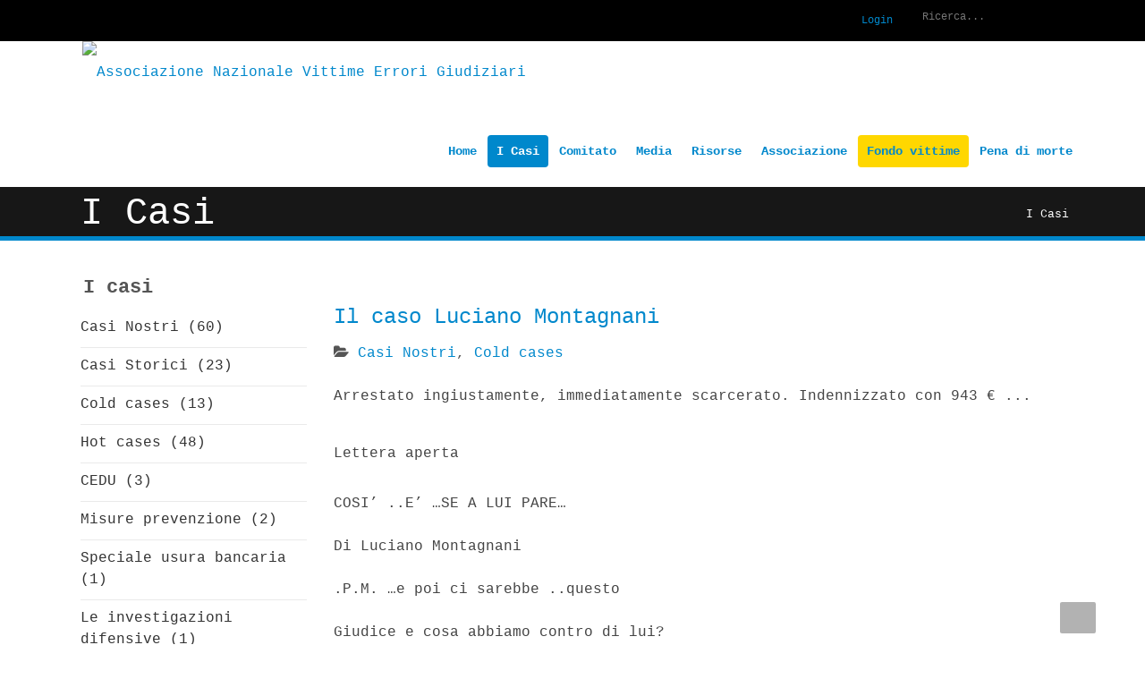

--- FILE ---
content_type: text/html; charset=utf-8
request_url: https://www.art643.org/I-Casi/ID/50/Il-caso-Luciano-Montagnani
body_size: 21077
content:
<!DOCTYPE html>
<html  lang="it-IT">
<head id="Head"><link type="text/css" rel="stylesheet" href="/Portals/0/PropertyAgent/430/Templates/RassegnaStampa/Template.css" /><meta content="text/html; charset=UTF-8" http-equiv="Content-Type" /><title>
	Il caso Luciano Montagnani > Associazione Nazionale Vittime Errori Giudiziari
</title><meta id="MetaDescription" name="DESCRIPTION" content="Arrestato ingiustamente, immediatamente scarcerato. Indennizzato con 943 &amp;euro; .." /><meta id="MetaKeywords" name="KEYWORDS" content="Casi Nostri, Cold cases " /><meta id="MetaRobots" name="ROBOTS" content="INDEX, FOLLOW" /><link href="/DependencyHandler.axd/88a92407c600972bd270afa511938596/294/css" type="text/css" rel="stylesheet"/><script src="/DependencyHandler.axd/098697336a541cac6cf967f026598dc4/294/js" type="text/javascript"></script><link id="Template_426" rel="stylesheet" type="text/css" href="/DesktopModules/DnnForge - NewsArticles/Templates/Standard/Template.css" /><!--[if IE 8]><link id="IE8Minus" rel="stylesheet" type="text/css" href="/Portals/_default/Skins/Unique-DodgerBlue/css/ie8style.css" /><![endif]--><link rel="canonical" href="https://www.art643.org/I-Casi/ID/50/Il-caso-Luciano-Montagnani"/><meta property="og:type" content="article" />
<meta property="og:title" content="Il caso Luciano Montagnani" />
<meta property="og:description" content="Arrestato ingiustamente, immediatamente scarcerato. Indennizzato con 943 &euro; .." />
<meta property="og:url" content="https://www.art643.org/I-Casi/ID/50/Il-caso-Luciano-Montagnani" />

<link rel="wlwmanifest" type="application/wlwmanifest+xml" title="windows livewriter manifest" href="https://www.art643.org:443/desktopmodules/dnnforge%20-%20newsarticles/api/metaweblog/wlwmanifest.xml" />

<link type="application/rsd+xml" rel="EditURI" title="RSD" href="https://www.art643.org:443/desktopmodules/dnnforge%20-%20newsarticles/api/rsd.ashx?id=115&url=https://www.art643.org/I-Casi" />
     
        
			    <script type="text/javascript">
			      var _gaq = _gaq || [];
			      _gaq.push(['_setAccount', 'UA-92793179-1']);
			      _gaq.push(['_trackPageview']);
			      
			 
			      (function() {
				    var ga = document.createElement('script'); ga.type = 'text/javascript'; ga.async = true;
				    ga.src = ('https:' == document.location.protocol ? 'https://' : 'http://') + 'stats.g.doubleclick.net/dc.js';
				    var s = document.getElementsByTagName('script')[0]; s.parentNode.insertBefore(ga, s);
			      })();
			    </script>
        
		  <meta name="viewport" content="width=device-width, minimum-scale=1.0, maximum-scale=2.0" /></head>
<body id="Body">
    
    <form method="post" action="/I-Casi/ID/50/Il-caso-Luciano-Montagnani" id="Form" enctype="multipart/form-data">
<div class="aspNetHidden">
<input type="hidden" name="__EVENTTARGET" id="__EVENTTARGET" value="" />
<input type="hidden" name="__EVENTARGUMENT" id="__EVENTARGUMENT" value="" />
<input type="hidden" name="__VIEWSTATE" id="__VIEWSTATE" value="CetF7tIc4mKlSlzalVDC6o/SFahjw+INkM55EOC9qS3htzPtNM8vVrVeM8RcXry8beaPsjWrp61hG8Dx1W3FhZy/m24qBtSzV/oi8+2uCtvMpyMZxeULIaQls1zBEBA+zt3uk9g4ZcV0Zg4aTgRLS00rXP4x4GkesuY9m6XFqhzWXUpTVL4PpB0/EM500UuFiIQzX7ICvdKhZF1AJ+AdumBz9J97I34TnlUX6W+M96Elm/dwkr/ulD7fssoBOGcbXNTPD4FcyAKO3UpUk4qIC82sM8zJYJXx526/cX3xr8OlTqf3238juTiiu5taNGK0vj99y6Jv2oFOPtPGXwfml5FpR/Hfaeeerik8Cj++ugvUlSS+n6J+US9JERLDK7H7+UknQJni9qumwMFG7rW+ynt4KdMPXeADa+9JhmCrg9tz6xZo0uCVl1LsWPJqTtibZhT9BZDf3ZetOIAAOkwxn49vC12std+k1plLDA==" />
</div>

<script type="text/javascript">
//<![CDATA[
var theForm = document.forms['Form'];
if (!theForm) {
    theForm = document.Form;
}
function __doPostBack(eventTarget, eventArgument) {
    if (!theForm.onsubmit || (theForm.onsubmit() != false)) {
        theForm.__EVENTTARGET.value = eventTarget;
        theForm.__EVENTARGUMENT.value = eventArgument;
        theForm.submit();
    }
}
//]]>
</script>


<script src="/WebResource.axd?d=pynGkmcFUV0Hxc9lGNkzwEOOkInF18COyl1Y_-lRvgbQjsZ58fwaJtIAnA01&amp;t=638901598200000000" type="text/javascript"></script>


<script type="text/javascript">
//<![CDATA[
var __cultureInfo = {"name":"it-IT","numberFormat":{"CurrencyDecimalDigits":2,"CurrencyDecimalSeparator":",","IsReadOnly":false,"CurrencyGroupSizes":[3],"NumberGroupSizes":[3],"PercentGroupSizes":[3],"CurrencyGroupSeparator":".","CurrencySymbol":"€","NaNSymbol":"NaN","CurrencyNegativePattern":8,"NumberNegativePattern":1,"PercentPositivePattern":1,"PercentNegativePattern":1,"NegativeInfinitySymbol":"-∞","NegativeSign":"-","NumberDecimalDigits":2,"NumberDecimalSeparator":",","NumberGroupSeparator":".","CurrencyPositivePattern":3,"PositiveInfinitySymbol":"∞","PositiveSign":"+","PercentDecimalDigits":2,"PercentDecimalSeparator":",","PercentGroupSeparator":".","PercentSymbol":"%","PerMilleSymbol":"‰","NativeDigits":["0","1","2","3","4","5","6","7","8","9"],"DigitSubstitution":1},"dateTimeFormat":{"AMDesignator":"","Calendar":{"MinSupportedDateTime":"\/Date(-62135596800000)\/","MaxSupportedDateTime":"\/Date(253402297199999)\/","AlgorithmType":1,"CalendarType":1,"Eras":[1],"TwoDigitYearMax":2049,"IsReadOnly":false},"DateSeparator":"/","FirstDayOfWeek":1,"CalendarWeekRule":2,"FullDateTimePattern":"dddd d MMMM yyyy HH:mm:ss","LongDatePattern":"dddd d MMMM yyyy","LongTimePattern":"HH:mm:ss","MonthDayPattern":"d MMMM","PMDesignator":"","RFC1123Pattern":"ddd, dd MMM yyyy HH\u0027:\u0027mm\u0027:\u0027ss \u0027GMT\u0027","ShortDatePattern":"dd/MM/yyyy","ShortTimePattern":"HH:mm","SortableDateTimePattern":"yyyy\u0027-\u0027MM\u0027-\u0027dd\u0027T\u0027HH\u0027:\u0027mm\u0027:\u0027ss","TimeSeparator":":","UniversalSortableDateTimePattern":"yyyy\u0027-\u0027MM\u0027-\u0027dd HH\u0027:\u0027mm\u0027:\u0027ss\u0027Z\u0027","YearMonthPattern":"MMMM yyyy","AbbreviatedDayNames":["dom","lun","mar","mer","gio","ven","sab"],"ShortestDayNames":["do","lu","ma","me","gi","ve","sa"],"DayNames":["domenica","lunedì","martedì","mercoledì","giovedì","venerdì","sabato"],"AbbreviatedMonthNames":["gen","feb","mar","apr","mag","giu","lug","ago","set","ott","nov","dic",""],"MonthNames":["gennaio","febbraio","marzo","aprile","maggio","giugno","luglio","agosto","settembre","ottobre","novembre","dicembre",""],"IsReadOnly":false,"NativeCalendarName":"calendario gregoriano","AbbreviatedMonthGenitiveNames":["gen","feb","mar","apr","mag","giu","lug","ago","set","ott","nov","dic",""],"MonthGenitiveNames":["gennaio","febbraio","marzo","aprile","maggio","giugno","luglio","agosto","settembre","ottobre","novembre","dicembre",""]},"eras":[1,"d.C.",null,0]};//]]>
</script>

<script src="/ScriptResource.axd?d=NJmAwtEo3IoBMbFt1RwuOmrMOvPUtErHJZQKf8VleJZaABkOWC26OIH98Ej-67jJ8BrxaVtSpbFzXqG8mMO3DpJsxwmJrM6xWVse9O9Q9dcUFSDUQPqGSJ2Sh_tl5HsxKZumMg2&amp;t=345ad968" type="text/javascript"></script>
<script src="/ScriptResource.axd?d=dwY9oWetJoJA84JEByvQpyBzNrsbp5mG9aQ9IMHF3oD8X2p8o9o8DCKNYVLxn6vE4XA2fkKG0IhpjupIx8-mpvDXBKeHTfvp9DW3A4UniwCSwJ_zKupFr-pKlYEOEBpmQQlFCuhXmnD0eNa70&amp;t=345ad968" type="text/javascript"></script>
<div class="aspNetHidden">

	<input type="hidden" name="__VIEWSTATEGENERATOR" id="__VIEWSTATEGENERATOR" value="CA0B0334" />
	<input type="hidden" name="__VIEWSTATEENCRYPTED" id="__VIEWSTATEENCRYPTED" value="" />
	<input type="hidden" name="__EVENTVALIDATION" id="__EVENTVALIDATION" value="mFioTDG+W6vlUnH5um1ydfVhUm8SX4NBjYRIHzr12aKjLlZRc6Ob7yfzK+l793m97EutFhE8c5rGC8i9ctGTt4f9/ayVujdwmOGZDTMvveYfhO3RfETB2HPvuA59BGVqzxV7b4nNlYJ+j0HWFsUnVaOBxL8=" />
</div><script src="/DependencyHandler.axd/2ff0ab9b5c8d97fb86af9d64eeecbc9e/294/js" type="text/javascript"></script><script type="text/javascript">
//<![CDATA[
Sys.WebForms.PageRequestManager._initialize('ScriptManager', 'Form', [], [], [], 90, '');
//]]>
</script>

        
        
        
<!--[if lt IE 9]>
<script src="http://html5shim.googlecode.com/svn/trunk/html5.js"></script>
<![endif]-->
<link rel="stylesheet" href="//maxcdn.bootstrapcdn.com/font-awesome/4.3.0/css/font-awesome.min.css">



<div id="ControlPanelWrapper">
  

</div>
<div class="skin_wrapper unique_skin">
  <!--start skin top-->
	
<!-- Go to www.addthis.com/dashboard to customize your tools -->
<script type="text/javascript" src="//s7.addthis.com/js/300/addthis_widget.js#pubid=ra-58b54a8b578c28e0"></script>

	
  <section class="skin_top">
    <div class="skin_width clearafter">
	<!--Aptivanet-->
		<div class="clearafter" style="float:left">
			<div class="user_style"  style="padding-left:10px">
				<a class="iconFacebook" href="https://www.facebook.com/articolo643" title="Facebook"></a>
				<a class="iconTwitter" href="https://twitter.com/articolo643org" title="Twitter"></a>
				<a class="iconYouTube" href="https://www.youtube.com/channel/UC27c1s-112WehEgm-bHND4A" title="Youtube art643"></a>
			</div>
		</div>

      <!--start user bar-->
      <div class="user_bar clearafter">
        <div class="search_style">  </div>
        <div id="Search">
          <div class="search_position">
            <span id="dnn_dnnSEARCH_ClassicSearch">
    
    
    <span class="searchInputContainer" data-moreresults="Guarda Altri Risultati" data-noresult="Nessun Risultato Trovato">
        <input name="dnn$dnnSEARCH$txtSearch" type="text" maxlength="255" size="20" id="dnn_dnnSEARCH_txtSearch" class="NormalTextBox" aria-label="Search" autocomplete="off" placeholder="Ricerca..." />
        <a class="dnnSearchBoxClearText" title="Clear search text"></a>
    </span>
    <a id="dnn_dnnSEARCH_cmdSearch" class="searchcss" href="javascript:__doPostBack(&#39;dnn$dnnSEARCH$cmdSearch&#39;,&#39;&#39;)">Ricerca</a>
</span>


<script type="text/javascript">
    $(function() {
        if (typeof dnn != "undefined" && typeof dnn.searchSkinObject != "undefined") {
            var searchSkinObject = new dnn.searchSkinObject({
                delayTriggerAutoSearch : 400,
                minCharRequiredTriggerAutoSearch : 2,
                searchType: 'S',
                enableWildSearch: true,
                cultureCode: 'it-IT',
                portalId: -1
                }
            );
            searchSkinObject.init();
            
            
            // attach classic search
            var siteBtn = $('#dnn_dnnSEARCH_SiteRadioButton');
            var webBtn = $('#dnn_dnnSEARCH_WebRadioButton');
            var clickHandler = function() {
                if (siteBtn.is(':checked')) searchSkinObject.settings.searchType = 'S';
                else searchSkinObject.settings.searchType = 'W';
            };
            siteBtn.on('change', clickHandler);
            webBtn.on('change', clickHandler);
            
            
        }
    });
</script>

          </div>
        </div>
        <div class="language_position">
          <div class="language-object" >


</div>
        </div>
        
        <div class="user_style">
          

          <a id="dnn_dnnLOGIN_loginLink" title="Login" class="Login" rel="nofollow" onclick="return dnnModal.show(&#39;https://www.art643.org/Login?returnurl=/I-Casi/ID/50/Il-caso-Luciano-Montagnani&amp;popUp=true&#39;,/*showReturn*/true,300,650,true,&#39;&#39;)" href="https://www.art643.org/Login?returnurl=%2fI-Casi%2fID%2f50%2fIl-caso-Luciano-Montagnani">Login</a>

        </div>
        
      </div>
      <!--end user bar-->
      <div class="headerpane_style">
        <div id="dnn_HeaderPane" class="headerpane DNNEmptyPane"></div>
      </div>
    </div>
  </section>
  <!--end skin top-->
  <!--start skin header-->
  <section class="header_bg">
    <header id="skin_header">
      <div class="skin_width">
        <div class="skin_header_style clearafter">
          <div class="logo_style">
            <!--site logo-->
            <div class="site_logo">
              <a id="dnn_dnnLOGO_hypLogo" title="Associazione Nazionale Vittime Errori Giudiziari" href="https://www.art643.org/"><img id="dnn_dnnLOGO_imgLogo" src="/Portals/0/logo.png?ver=LVcEXf-aeme8LBSDMRPg4g%3d%3d" alt="Associazione Nazionale Vittime Errori Giudiziari" /></a>
            </div>
            <!--mobile menu button-->
            <div class="mobile_nav"><a href="#" class="menuclick"><img alt="Menu" class="click_img" src="/Portals/_default/Skins/Unique-DodgerBlue/images/blank.gif" /></a></div>
          </div>
          <!--start skin menu-->
          <nav class="menu_box">
            <div id="standardMenu">
  <ul class="rootMenu">
    <li class="item first child-1"><a href="https://www.art643.org/"><span>Home</span></a></li>
    <li class="item selected breadcrumb child-2"><a href="https://www.art643.org/I-Casi"><span>I Casi</span></a></li>
    <li class="item child-3"><a href="https://www.art643.org/Comitato"><span>Comitato</span></a></li>
    <li class="item child-4"><a href="https://www.art643.org/Media"><span>Media</span></a></li>
    <li class="item haschild child-5"><a><span>Risorse<i class="navarrow"></i></span></a><div class="subMenu">
        <ul>
          <li class="item first child-1"><a href="https://www.art643.org/Risorse/Diritto-Positivo" target=""><span>Diritto Positivo</span></a></li>
          <li class="item child-2"><a href="https://www.art643.org/Risorse/Giurisprudenza" target=""><span>Giurisprudenza</span></a></li>
          <li class="item child-3"><a href="https://www.art643.org/Risorse/Ante-Litteram" target=""><span>Ante Litteram</span></a></li>
          <li class="item child-4"><a href="https://www.art643.org/Risorse/Statistiche" target=""><span>Statistiche</span></a></li>
          <li class="item last child-5"><a href="https://www.art643.org/Risorse/Links" target=""><span>Links</span></a></li>
        </ul>
      </div>
    </li>
    <li class="item haschild child-6"><a><span>Associazione<i class="navarrow"></i></span></a><div class="subMenu">
        <ul>
          <li class="item first child-1"><a href="https://www.art643.org/Associazione/Chi-siamo" target=""><span>Chi siamo</span></a></li>
          <li class="item child-2"><a href="https://www.art643.org/Associazione/Proposte-di-Legge" target=""><span>Proposte di Legge</span></a></li>
          <li class="item child-3"><a href="https://www.art643.org/Associazione/Contatti" target=""><span>Contatti</span></a></li>
          <li class="item child-4"><a href="https://www.art643.org/Associazione/Periti-e-consulenti" target=""><span>Periti e consulenti</span></a></li>
          <li class="item child-5"><a href="https://www.art643.org/Associazione/Segnalateci-un-caso" target=""><span>Segnalateci un caso</span></a></li>
          <li class="item last child-6"><a href="https://www.art643.org/Associazione/Partners" target=""><span>Partners</span></a></li>
        </ul>
      </div>
    </li>
    <li class="item child-7"><a href="https://www.art643.org/Fondo-vittime"><span>Fondo vittime</span></a></li>
    <li class="item last child-8"><a href="https://www.art643.org/Pena-di-morte"><span>Pena di morte</span></a></li>
  </ul>
</div>
          </nav>
          <!--end skin menu-->
        </div>
      </div>
    </header>
  </section>
  <!--end skin header-->
  <!--start page name-->
  <section class="page_name">
    <div class="skin_width pagename_style">
      <h1>I Casi</h1>
      <div class="breadcrumb_style">
        <span id="dnn_dnnBREADCRUMB_lblBreadCrumb" itemprop="breadcrumb" itemscope="" itemtype="https://schema.org/breadcrumb"><span itemscope itemtype="http://schema.org/BreadcrumbList"><span itemprop="itemListElement" itemscope itemtype="http://schema.org/ListItem"><a href="https://www.art643.org/I-Casi" class="Breadcrumb" itemprop="item"><span itemprop="name">I Casi</span></a><meta itemprop="position" content="1" /></span></span></span>
      </div>
    </div>
  </section>
  <!--end page name-->
  <!--start main area-->
  <div class="skin_main">
    <section class="content_whitebg">
      <div class="skin_width">
        <div class="skin_content">
          <div class="row dnnpane">
            <div id="dnn_ContentPane" class="i_content_grid12 col-sm-12 DNNEmptyPane"></div>
          </div>
          <div class="row dnnpane">
            <div id="dnn_OneGrid4A" class="i_one_grid4a col-sm-4 DNNEmptyPane"></div>
            <div id="dnn_OneGrid4B" class="i_one_grid4b col-sm-4 DNNEmptyPane"></div>
            <div id="dnn_OneGrid4C" class="i_one_grid4c col-sm-4 DNNEmptyPane"></div>
          </div>
          <div class="row dnnpane">
            <div id="dnn_TwoGrid3A" class="i_two_grid3a col-sm-3 DNNEmptyPane"></div>
            <div id="dnn_TwoGrid3B" class="i_two_grid3b col-sm-3 DNNEmptyPane"></div>
            <div id="dnn_TwoGrid3C" class="i_two_grid3c col-sm-3 DNNEmptyPane"></div>
            <div id="dnn_TwoGrid3D" class="i_two_grid3d col-sm-3 DNNEmptyPane"></div>
          </div>
          <div class="row dnnpane">
            <div id="dnn_ThreeGrid12" class="i_three_grid12 col-sm-12 DNNEmptyPane"></div>
          </div>
          <div class="row dnnpane">
            <div id="dnn_FourGrid8" class="i_four_grid8 col-sm-8 DNNEmptyPane"></div>
            <div id="dnn_FourGrid4" class="i_four_grid4 col-sm-4 DNNEmptyPane"></div>
          </div>
          <div class="row dnnpane">
            <div id="dnn_FiveGrid4" class="i_five_grid4 col-sm-4 DNNEmptyPane"></div>
            <div id="dnn_FiveGrid8" class="i_five_grid8 col-sm-8 DNNEmptyPane"></div>
          </div>
          <div class="row dnnpane">
            <div id="dnn_SixGrid3A" class="i_six_grid6a col-sm-3 DNNEmptyPane"></div>
            <div id="dnn_SixGrid3B" class="i_six_grid6b col-sm-3 DNNEmptyPane"></div>
            <div id="dnn_SixGrid6C" class="i_six_grid6c col-sm-6 DNNEmptyPane"></div>
          </div>
          <div class="row dnnpane">
            <div id="dnn_SevenGrid6A" class="i_seven_grid6a col-sm-6 DNNEmptyPane"></div>
            <div id="dnn_SevenGrid6B" class="i_seven_grid6b col-sm-6 DNNEmptyPane"></div>
          </div>
          <div class="row dnnpane">
            <div id="dnn_EightGrid9" class="i_eight_grid9 col-sm-9 DNNEmptyPane"></div>
            <div id="dnn_EightGrid3" class="i_eight_grid3 col-sm-3 DNNEmptyPane"></div>
          </div>
          <div class="row dnnpane">
            <div id="dnn_NineGrid3" class="i_nine_grid3 col-sm-3"><div class="DnnModule DnnModule-DnnForge-NewsArchives DnnModule-427"><a name="427"></a>

<div class="BlackTitle_style">
  <div class="BlackTitle_top_style">
    <div class="c_icon">
      
	</div>
    <div class="c_title">
      <h2 class="c_titles"><span id="dnn_ctr427_dnnTITLE_titleLabel" class="c_title_black">I casi</span>


</h2>
	</div>
    <div class="BlackTitle_c_menu">
      
    </div>
    <div class="BlackTitle_c_help">
	  
	</div>
	<div class="clear_float"></div>
  </div>
  <div class="c_content_style">
    <div id="dnn_ctr427_ContentPane" class="BlackTitle_content"><!-- Start_Module_427 --><div id="dnn_ctr427_ModuleContent" class="DNNModuleContent ModDnnForgeNewsArchivesC">
	<div class="side_category animated fadeInUp"><p><a href="https://www.art643.org/I-Casi/articleType/CategoryView/categoryId/1/Casi-Nostri">Casi Nostri (60)</a></p><p><a href="https://www.art643.org/I-Casi/articleType/CategoryView/categoryId/2/Casi-Storici">Casi Storici (23)</a></p><p><a href="https://www.art643.org/I-Casi/articleType/CategoryView/categoryId/4/Cold-cases">Cold cases (13)</a></p><p><a href="https://www.art643.org/I-Casi/articleType/CategoryView/categoryId/3/Hot-cases">Hot cases (48)</a></p><p><a href="https://www.art643.org/I-Casi/articleType/CategoryView/categoryId/9/CEDU">CEDU (3)</a></p><p><a href="https://www.art643.org/I-Casi/articleType/CategoryView/categoryId/10/Misure-prevenzione">Misure prevenzione (2)</a></p><p><a href="https://www.art643.org/I-Casi/articleType/CategoryView/categoryId/12/Speciale-usura-bancaria">Speciale usura bancaria (1)</a></p><p><a href="https://www.art643.org/I-Casi/articleType/CategoryView/categoryId/13/Le-investigazioni-difensive">Le investigazioni difensive (1)</a></p><p><a href="https://www.art643.org/I-Casi/articleType/CategoryView/categoryId/14/Violenze-su-donne-e-minori">Violenze su donne e minori (1)</a></p></div>



</div><!-- End_Module_427 --></div>
  </div>
  <div class="c_footer">
    <div class="c_footer_l">
      
    </div>
    <div class="c_footer_r">
      
      
      
    </div>
	<div class="clear_float"></div>
  </div>
  <div class="BlackTitle_footer"></div>
</div></div><div class="DnnModule DnnModule-PropertyAgentLatest DnnModule-466"><a name="466"></a>

<div class="BlackTitle_style">
  <div class="BlackTitle_top_style">
    <div class="c_icon">
      
	</div>
    <div class="c_title">
      <h2 class="c_titles"><span id="dnn_ctr466_dnnTITLE_titleLabel" class="c_title_black">Media</span>


</h2>
	</div>
    <div class="BlackTitle_c_menu">
      
    </div>
    <div class="BlackTitle_c_help">
	  
	</div>
	<div class="clear_float"></div>
  </div>
  <div class="c_content_style">
    <div id="dnn_ctr466_ContentPane" class="BlackTitle_content"><!-- Start_Module_466 --><div id="dnn_ctr466_ModuleContent" class="DNNModuleContent ModPropertyAgentLatestC">
	
 <ul id="slider" class="unoslider">
<li>
<div class='unoslider_caption'>Coltivare legalità</div>
<a href="https://www.art643.org/Media/Errori-Giudiziari/View/DocId/1083/Coltivare-legalita">
		<img src="/DesktopModules/PropertyAgent/ImageHandler.ashx?width=582&height=480&HomeDirectory=%2fPortals%2f0%2f%2fPropertyAgent%2f430%2fImages&fileName=1245.jpg&portalid=0&i=1245" border="0" class="photo_198" width="582" height="480" alt="Coltivare legalità">		
		</a>
</li>
<li>
<div class='unoslider_caption'>RAI Radio anch’io – Vittime della giustizia: errori giudiziari</div>
<a href="https://www.art643.org/Media/Errori-Giudiziari/View/DocId/1082/RAI-Radio-anchio-Vittime-della-giustizia-errori-giudiziari">
		<img src="/Portals/0/PropertyAgent/430/Images/1242.jpg" border="0" class="photo_198" width="300" height="168" alt="RAI Radio anch’io – Vittime della giustizia: errori giudiziari">		
		</a>
</li>
<li>
<div class='unoslider_caption'>Lo stato del Diritto - Conversazione con l'avv. Gabriele Magno</div>
<a href="https://www.art643.org/Media/Errori-Giudiziari/View/DocId/1081/Lo-stato-del-Diritto--Conversazione-con-lavv-Gabriele-Magno">
		<img src="/DesktopModules/PropertyAgent/ImageHandler.ashx?width=640&height=360&HomeDirectory=%2fPortals%2f0%2f%2fPropertyAgent%2f430%2fImages&fileName=1241.jpg&portalid=0&i=1241" border="0" class="photo_198" width="640" height="360" alt="Lo stato del Diritto - Conversazione con l'avv. Gabriele Magno">		
		</a>
</li>
<li>
<div class='unoslider_caption'>In carcere da innocenti: "Spesso neanche prove schiaccianti riaprono processi..."</div>
<a href="https://www.art643.org/Media/Errori-Giudiziari/View/DocId/1080/In-carcere-da-innocenti-Spesso-neanche-prove-schiaccianti-riaprono-processi">
		<img src="/DesktopModules/PropertyAgent/ImageHandler.ashx?width=640&height=360&HomeDirectory=%2fPortals%2f0%2f%2fPropertyAgent%2f430%2fImages&fileName=1240.jpg&portalid=0&i=1240" border="0" class="photo_198" width="640" height="360" alt="In carcere da innocenti: "Spesso neanche prove schiaccianti riaprono processi..."">		
		</a>
</li>
<li>
<div class='unoslider_caption'>Sky racconta la storia di Michele Padovano – Intervista all’avvocato Gabriele Magno</div>
<a href="https://www.art643.org/Media/Errori-Giudiziari/View/DocId/1079/Sky-racconta-la-storia-di-Michele-Padovano-Intervista-allavvocato-Gabriele-Magno">
		<img src="/DesktopModules/PropertyAgent/ImageHandler.ashx?width=640&height=360&HomeDirectory=%2fPortals%2f0%2f%2fPropertyAgent%2f430%2fImages&fileName=1239.jpg&portalid=0&i=1239" border="0" class="photo_198" width="640" height="360" alt="Sky racconta la storia di Michele Padovano – Intervista all’avvocato Gabriele Magno">		
		</a>
</li>
<li>
<div class='unoslider_caption'>Gli arresti ingiusti costati un miliardo in trent’anni</div>
<a href="https://www.art643.org/Media/Errori-Giudiziari/View/DocId/1078/Gli-arresti-ingiusti-costati-un-miliardo-in-trentanni">
		<img src="/DesktopModules/PropertyAgent/ImageHandler.ashx?width=640&height=360&HomeDirectory=%2fPortals%2f0%2f%2fPropertyAgent%2f430%2fImages&fileName=1236.jpg&portalid=0&i=1236" border="0" class="photo_198" width="640" height="360" alt="Gli arresti ingiusti costati un miliardo in trent’anni">		
		</a>
</li>
<li>
<div class='unoslider_caption'>Intervista avv. Gabriele Magno</div>
<a href="https://www.art643.org/Media/Errori-Giudiziari/View/DocId/78/Intervista-avv-Gabriele-Magno">
		<img src="/DesktopModules/PropertyAgent/ImageHandler.ashx?width=640&height=351&HomeDirectory=%2fPortals%2f0%2f%2fPropertyAgent%2f430%2fImages&fileName=237.jpg&portalid=0&i=237" border="0" class="photo_198" width="640" height="351" alt="Intervista avv. Gabriele Magno">		
		</a>
</li>
<li>
<div class='unoslider_caption'>Condannato per infanticidio, Antonio Rasero grida la sua innocenza.</div>
<a href="https://www.art643.org/Media/Errori-Giudiziari/View/DocId/77/Condannato-per-infanticidio-Antonio-Rasero-grida-la-sua-innocenza">
		<img src="/DesktopModules/PropertyAgent/ImageHandler.ashx?width=640&height=360&HomeDirectory=%2fPortals%2f0%2f%2fPropertyAgent%2f430%2fImages&fileName=234.jpg&portalid=0&i=234" border="0" class="photo_198" width="640" height="360" alt="Condannato per infanticidio, Antonio Rasero grida la sua innocenza.">		
		</a>
</li>
<li>
<div class='unoslider_caption'>Il giudice passa l'estate nella villa sequestrata ingiustamente</div>
<a href="https://www.art643.org/Media/Errori-Giudiziari/View/DocId/76/Il-giudice-passa-lestate-nella-villa-sequestrata-ingiustamente">
		<img src="/DesktopModules/PropertyAgent/ImageHandler.ashx?width=640&height=360&HomeDirectory=%2fPortals%2f0%2f%2fPropertyAgent%2f430%2fImages&fileName=231.jpg&portalid=0&i=231" border="0" class="photo_198" width="640" height="360" alt="Il giudice passa l'estate nella villa sequestrata ingiustamente">		
		</a>
</li>
<li>
<div class='unoslider_caption'>Amanti diabolici, Sonia Bracciale ora chiede la revisione</div>
<a href="https://www.art643.org/Media/Errori-Giudiziari/View/DocId/75/Amanti-diabolici-Sonia-Bracciale-ora-chiede-la-revisione">
		<img src="/DesktopModules/PropertyAgent/ImageHandler.ashx?width=640&height=360&HomeDirectory=%2fPortals%2f0%2f%2fPropertyAgent%2f430%2fImages&fileName=230.jpg&portalid=0&i=230" border="0" class="photo_198" width="640" height="360" alt="Amanti diabolici, Sonia Bracciale ora chiede la revisione">		
		</a>
</li>
</ul>



</div><!-- End_Module_466 --></div>
  </div>
  <div class="c_footer">
    <div class="c_footer_l">
      
    </div>
    <div class="c_footer_r">
      
      
      
    </div>
	<div class="clear_float"></div>
  </div>
  <div class="BlackTitle_footer"></div>
</div></div></div>
            <div id="dnn_NineGrid9" class="i_nine_grid9 col-sm-9"><div class="DnnModule DnnModule-DnnForge-NewsArticles DnnModule-426"><a name="426"></a>

<div class="BlackTitle_style">
  <div class="BlackTitle_top_style">
    <div class="c_icon">
      
	</div>
    <div class="c_title">
      <h2 class="c_titles"><span id="dnn_ctr426_dnnTITLE_titleLabel" class="c_title_black"> </span>


</h2>
	</div>
    <div class="BlackTitle_c_menu">
      
    </div>
    <div class="BlackTitle_c_help">
	  
	</div>
	<div class="clear_float"></div>
  </div>
  <div class="c_content_style">
    <div id="dnn_ctr426_ContentPane" class="BlackTitle_content"><!-- Start_Module_426 --><div id="dnn_ctr426_ModuleContent" class="DNNModuleContent ModDnnForgeNewsArticlesC">
	<!--CDF(Javascript|/desktopmodules/dnnforge - newsarticles/includes/shadowbox/shadowbox.js|DnnBodyProvider|100)-->
<!--CDF(Css|/desktopmodules/dnnforge - newsarticles/includes/shadowbox/shadowbox.css|DnnPageHeaderProvider|100)-->

<div class="NewsArticles">
    


<!-- View.Item -->
<!-- View.Item -->
<div class="article">


    <div class="articleHeadline"><h2><a href="https://www.art643.org/I-Casi/ID/50/Il-caso-Luciano-Montagnani">Il caso Luciano Montagnani
		</a></h2></div>
	<div class="meta"><!--<i class="fa fa-calendar"></i> 06 luglio 2015 &nbsp;&nbsp; --><!--<i class="fa fa-user"></i>&nbsp; <a href="https://www.art643.org/I-Casi/articleType/AuthorView/authorID/1">SuperUser Account</a> &nbsp;&nbsp;&nbsp; --> <i class="fa fa-folder-open"></i> <a href="https://www.art643.org/I-Casi/articleType/CategoryView/categoryId/1/Casi-Nostri" > Casi Nostri</a>, <a href="https://www.art643.org/I-Casi/articleType/CategoryView/categoryId/4/Cold-cases" > Cold cases</a>   </div>
       

    <div class="articleEntry Normal">
		<br>
        <p>Arrestato ingiustamente, immediatamente scarcerato. Indennizzato con 943 &euro; ...</p>
<p>&nbsp;</p>
<p>Lettera aperta</p>
<br />
COSI&rsquo; ..E&rsquo; &hellip;SE A LUI PARE&hellip;<br />
<br />
Di Luciano Montagnani<br />
<br />
.P.M.  &hellip;e poi ci sarebbe ..questo<br />
<br />
Giudice e cosa  abbiamo contro di lui? <br />
<br />
P.M. mah abbiamo una intercettazione telefonica dove dice che ci avrebbe pensato lui.se l&rsquo;imputato gli avesse mandato il denaro <br />
<br />
Giudice  e poi  abbiamo altro ?<br />
<br />
P.M. ..si abbiamo altre intercettazioni di telefonate ma in  lingua Russa<br />
<br />
Giudice ma  come facciamo a sapere che si tratta della stessa persona  ?sappiamo se conosce la lingua russa ??<br />
<br />
P.M. mah viene usato lo stesso nome e quindi ritengo che sia la stessa persona . Che facciamo ?? Giudice  ma si&rsquo;  ..prendiamo anche lui poi si star&agrave; a vedere ..siamo sempre in tempo a rilasciarlo.<br />
<br />
<br />
Deve essere andato circa cosi&rsquo; :Infatti , senza indagare sulla persona , sul suo menage su le possibilit&agrave; economiche sue e delle persone a lui vicino , se effettivamente conosceva la lingua russa(e questo  sarebbe stato molto facile, sarebbe stato sufficiente una telefonata in quella lingua proponendo un affare o un appuntamento, per rendersi conto se io ero in grado di capire o meno.)<br />
<br />
<br />
Un Giudice ed un P.M, due esseri umani come noi . si sono permessi di emettere il mandato di perquisizione il mandato di  sequestro ( bloccate il Conto corrente bancario, confiscata  l&rsquo;auto) ed il mandato di fermo ,ovvero  la prigione .Hanno cio&egrave; giocato sulla vita di un uomo, sul quale non avevano indizi sufficienti per ritenerlo un criminale , lasciando un tale segno della esperienza che ho dovuto subire che non mi abbandoner&agrave; per tutto il resto della mia vita.<br />
<br />
<br />
<br />
<br />
MANDATO DI PERQUISIZIONE e DI SEQUESTRO<br />
<br />
Alle  h.5,15 del mattino piu&rsquo; lungo della mia vita  si senti suonare alla porta del nostro appartamento Prima ,ci parve di avere sentito un suono lontano , eravamo addormentati, poi  il suono continu&ograve; con una certa insistenza , la mia compagna  and&ograve; al citofono e chiese chi era ,naturalmente stupita per l&rsquo;ora , fu&rsquo; risposto &ldquo;polizia  di stato &ldquo;  e fu chiesto di aprire  con molta  crudezza ed autorevolezza.<br />
<br />
Entrarono ben 7 persone  .Io ,nel frattempo ,mi alzai ed in pigiama mi affacciai in salotto che &egrave; anche la stanza di ingresso di casa nostra. La mia compagna ,subito impressionata , quando queste persone chiesero di m&egrave; ,pens&ograve; da un incidente stradale e che io fossi fuggito, preso dal panico, io la rassicurai in tal senso .Allora uno di questi sette poliziotti disse un nome russo e mi chiese se conoscevo la persona   proveniente dalla Russia ma abitante in Italia :Io dissi subito che avevo rapporti di lavoro con la persona in questione  improntati  su la massima  correttezza  e seriet&agrave;.Allora mi fu&rsquo; detto che questa persona era  accusata di riciclaggio di denaro sporco,e poi  mi fu presentato un mandato di perquisizione .Al ch&egrave;  noi sempre piu&rsquo; stupiti ,dicemmo che potevano perquisire  dove volevano, ma chiedemmo cosa cercavano.Loro furono un po&rsquo; evasivi nel rispondere ,ma capimmo presto che cercavano  dollari ed in grossa quantit&agrave; :noi eravamo sempre  piu&rsquo; stupiti ma pensammo ad un disguido che presto sarebbe stato risolto. E dicemmo loro che  da noi non vi potevano essere somme di denaro , perch&eacute; purtroppo  non &ldquo;navighiamo nell&rsquo;oro&rdquo;. La mia  compagna  &egrave; una pensionata ed io ,dopo che ho dovuto chiudere la mia attivit&agrave; di artigiano, mi st&ograve; arrabattando per guadagnare qualche cosa , ma ben poco.Allora mi fu detto che avevamo comprato una auto  e pagata in contanti.Noi, effettivamente, abbiamo cambiato  auto e la abbiamo pagata in contanti , ma questa auto non &egrave; certo niente di straordinario Inoltre in quel periodo avevamo entrambi riscattato una assicurazione su la vita ed avevamo pagato l&rsquo;auto con questo denaro e dissi loro che eravamo in grado di dimostrarlo. Mi furono confiscati tutta la documentazione inerente la mia attivit&agrave; , ed anche il computer e i vari C.D. e Floppy  .Poi mi dissero che dovevo andare con loro in questura  .L&agrave; portarono tutta la documentazione e mi fu&rsquo; chiesto di apporre la mia firma su ogni documento, poi, dato che avrebbero impiegato troppo tempo, mi furono dati vari fogli raggruppati insieme per apporre una sigla . Al quel punto per&ograve;, inevitabilmente, unirono dei  documenti  di un inserto ,e quindi di un argomento ben preciso,a quelli presi da un altro inserto il che, quando me li hanno restituiti, mi ha comportato un gran disagio <br />
<br />
<br />
<br />
MANDATO DI FERMO<br />
<br />
Dopo diverse ore dissero che vi era anche un altro mandato quello di &ldquo;fermo &ldquo; e che sarei stato inviato in un carcere.<br />
<br />
Mi pareva di vivere l&rsquo;esperienza di un altro ,come se dall&rsquo;alto io vedessi questa scena che non mi riguardava , mi pareva cosi&rsquo; incredibilmente assurdo, impossibile,che mi pareva un sogno anzi un incubo. La mia compagna e mia figlia che piangevano , mia madre era troppo anziana per essere  informata della cosa in quel momento. Io che li guardavo incredulo , attonito,perch&eacute;  sapevo che ognuno di quelle persone che avevano fatto quella irruzione in casa , sapevano perfettamente che non avevano un delinquente davanti e che non potevo essere accusato di riciclaggio di denaro sporco,  , e si erano convinti che il giudice aveva preso un abbaglio. Eppure si scusarono ,in un certo qual modo, ma dissero che dovevano obbedire agli ordini.<br />
<br />
Verso sera quindi , dopo  abbracci strazianti a mia figlia ed alla mia compagna, fui portato  da due delle persone che erano entrate in casa al carcere della mia Citt&agrave; :Prima si fermarono in un posto dove mi furono fatte delle foto e prese le impronte digitali. Ricordo che si sentirono in dovere di rassicurarmi che presto sarei stato nuovamente libero ed io chiesi loro che parlassero con le guardie carcerarie per fargli capire che  io non ero un delinquente e che non avevo neppure effettuato il riciclaggio di denaro sporco.     <br />
<br />
<br />
Mi chiedo perch&egrave; delle persone preposte all&rsquo;arresto non possano dare un loro parere al giudice che ha ordinato lo stesso, dato che loro possano effettivamente avere una opinione sulla persona indagata, se &egrave; vero come &egrave; vero che  anche le sensazioni verso una persona hanno il loro valore ,ed inoltre loro , avendomi interrogato  e per le risposte e le spiegazioni  da me date si erano convinti della mia innocenza. E poi non avrebbero ottenuto la stessa cosa con gli arresti domiciliari ,senza fare subire delle umiliazioni e senza lasciare una impronta cosi&rsquo; profonda nella mia vita, e non solo nella mia ,.ma anche in  quella delle persone a me vicine. Infatti avrei avuto ,come ho ancora ,il telefono sotto controllo e non avrei potuto lasciare l&rsquo;abitazione n&eacute; comunicare con altre persone  al di fuori di quella prescelta.<br />
<br />
<br />
IL CARCERE<br />
<br />
All&rsquo;ingresso  nel carcere subito  trovai una atmosfera carica di strafottenza , di gusto di volere infierire e di volere fare capire subito che ora ero in altro mondo.ed anche il gusto di fare del male e la sensazione di potere che hanno su te. Si v&agrave; oltre al  tram tram  di un lavoro ,c&rsquo;&egrave; proprio il &ldquo;gusto&rdquo; , quasi la ricercatezza di volere lasciare un segno indelebile  Ti sbattono in una cella , chiudano la porta a chiave e ti trovi  in un ambiente quasi buio con una finestra alta lucifera   dove vidi delle scritte  su i muri in arabo , e dei numeri ,come se qualcheduno avesse contato i minuti che lo avevano lasciato li&rsquo; L&rsquo;aria che passava solo da una fessura della parte alta della porta era irrespirabile ..E&rsquo; una sensazione tremenda , ti rendi conto che hai varcato una soglia ostile , che il mondo, quello che tu conosci , &egrave; lontano , che sei nelle mani  di questi carcerieri , che potrebbe succedere di tutto senza che nessuno possa intervenire o venga informato. E loro non fanno nulla per dissipare le tue paure anzi ci godono &egrave; come uno che rigira il coltello nelle ferite.<br />
<br />
Aprirono la cella e mi dissero di seguirli in una stanza dove mi ordinarono di spogliarmi e con uno strumento che poteva sembrare un manganello mi toccarono dappertutto ,poi,quando si accorsero che non avevo nascosto n&eacute; droga n&eacute; altro mi dissero di rivestirmi. Raccolsi i miei abiti , anche quelli intimi da terra , dato che non vi era niente su cui poterli appoggiare, e vidi la guardia che frugava nella borsa dove la mia compagna aveva messo velocemente un paio di mutande , le medicine , un giornale  la saponetta  , il sapone per la barba , le lamette e miei occhiali da vicino.<br />
<br />
Vidi che esaminava bene ogni oggetto e faceva due gruppi , quando ebbe finito mi fece il gesto di prendere le lamette e gli occhiali  e io gli chiesi delle medicine affermando che  erano veramente utili per la mia salute e che le prendevo regolarmente ogni giorno , sia quelle per il cuore che quelle per la circolazione che,a seguito di un infarto polmonare, ero costretto assolutamente a prenderle. Gli chiesi anche il giornale ed il mio orologio , ma mi venne risposto con arroganza che in carcere le richieste non valgono e che loro comandano ed io devo subire ed obbedire , perch&eacute; ho perso ,e sono le vere parole di quella guardia ogni diritto.<br />
<br />
<br />
Quindi esiste proprio la volont&agrave; di umiliare il detenuto, senza indagare minimamente  del perch&eacute; &egrave; stato li&rsquo; condotto , se &egrave; un vero delinquente , un assassino,un venditore di droga , un ladro o se invece &egrave; per motivi diversi assolutamente meno eclatanti anche se sempre devono essere puniti , frode ,errori commerciali , risse occasionali .<br />
<br />
Penso che in una societ&agrave; civile e moderna debba esistere una differenziazione nel trattamento dei detenuti.<br />
<br />
Il, fatto poi di non permetterti l&rsquo;uso del giornale &egrave; veramente ignobile perch&eacute; loro desiderano che tu soffra e non che tu possa, in qualche modo, impegnare la tua mente o che solo voglia cercare nel leggere un rifugio fino a ch&egrave; la stanchezza accumulata con le emozioni non ti prenda. <br />
<br />
<br />
<br />
Poi ,dopo che mi hanno nuovamente preso le impronte digitali e fatte le foto con tanto di numero mi hanno un dato un sacco di plastica nero ,come quello della nettezza,  dove ho dovuto mettere le cose che mi avevano lasciato gli occhiali e le lamette .Ho seguito la guardia che ha preso dall&rsquo;armadio due lenzuoli e un rotolo di carta igienica. Ricordo che mentre lo seguivo lo supplicavo di mettermi in una cella da solo , avevo paura perch&eacute; anche io, come noi tutti ,solo attraverso i film avevo visto un carcere. Passando vidi un panino ancora imbustato e chiesi se potevo prenderlo , dato che non avevo toccato cibo dalla sera prima .Mi fu&rsquo; concesso e dopo  aprirono la cella .<br />
<br />
Questa era sporca illuminata da una luce azzurra molto intensa Nel bagno vi era un lavandino ed un water ma non vi era la luce , per quel poco che potevo vedere dal  riflesso che faceva la luce della cella  vidi che entrambi erano di uno sporco incredibile , inoltre la cannella perdeva acqua con un rumore continuo e logorante per m&egrave; che volevo trovare un sollievo nel potere dormire. Il letto era anch&rsquo;esso sporco , faceva freddo e chiesi una coperta , ma mi fu&rsquo; detto che non era possibile averla .<br />
<br />
Guardavo attonito il muro , diedi un morso al pane duro e mangiai anche un frutto che evidentemente aveva lasciato il precedente inquilino. Avevo necessit&agrave; di andare in bagno, ma mi resi conto che sarebbe stato come cercare un infezione,andai  al cancello della cella e urlai che avevo necessit&agrave; delle medicine .Dopo un periodo,che a me parve interminabile, arriv&ograve; una guardia che mi disse che fra qualche ora sarebbe arrivato il medico e che lui avrebbe provveduto  . Cercai di dormire ,appoggiai  il lenzuolo sulla materasso  ,mi copri con la giacca . Il freddo che passava dalla griglia della apertura  situata di fronte al cancello , mi teneva sveglio eppure sapevo che solo dormendo avrei potuto per un po&rsquo; dimenticare quello che stavo vivendo. Poi mi vennero a prendere e mi portarono dal dottore<br />
<br />
Era una dottoressa che risult&ograve; gentilissima , si inform&ograve; sulla mia salute e lesse il foglio che la mia compagna aveva fatto fare dal medico dove erano elencate le medicine a me necessarie , mi procur&ograve; le stesse .Mi ricordo che io Le dissi :mi chiami  spesso , perch&eacute; ho bisogno di parlare , di sentire una voce umana e non dispotica ed arrogante . Ricordo anche che le dissi che non credevo che venisse fatta anche una tortura psicologica nel nostro secolo ,infatti la cella ,il bagno sporco e senza luce per vedere come pulirlo,il fatto di non lasciarmi il giornale , la sporcizia nelle reti ,per terra .ovunque  erano intollerabili per chiunque. Voglio pensare che una tale angheria non venga fatta in tutti i carceri. Fui riaccompagnato nella cella e dopo poco mi vennero nuovamente a prendere e mi portarono in un corridoi all&rsquo;aperto stretto e lungo e con i muri alti che permettevano solo la vista del cielo . Mi misi a camminare avanti e indietro  velocemente, avevo desiderio di sgranchirmi le gambe e mi trovavo a fare una cosa diversa che guardare  il muro della cella . Respiravo a pieni polmoni e con la testa bassa continuavo a camminare velocemente come per utilizzare lo sforzo fisico per non pensare. Effettivamente per&ograve; serviva quella interruzione molto di piu&rsquo; di quanto avrei  pensato.,mi pareva di assaporare la libert&agrave;.<br />
<br />
Mi fecero rientrare in cella  ma dopo poco mi dissero di mettere le mie poche cose ed aprirono la cella <br />
<br />
Mi  portarono attraverso un lungo corridoio in un spazio e da li&rsquo; salimmo al terzo piano  e si aprii una porta comandata elettricamente e ci avviammo verso l&rsquo;ultima cella :Mi pareva un altro mondo  le altre celle erano , in certo senso personalizzate, alcune sembravano delle librerie ,in altre i detenuti stavano cucinando ,vi erano  detenuti che parlavano fra di loro tranquillamente , alcuni anche nel lungo corridoio davanti alla porta aperta della cella .Quando  fu aperta la porta ed entrai in quella che ,poi mi fu detto, era la cella piu&rsquo; grande, con nove posti  in tre letti a castello a tre piani , mi vennero incontro dei ragazzi ( il piu&rsquo; grande avr&agrave; avuto 30 anni ) che subito si presentarono  e poi si misero a confabulare fra di loro ed a cambiare i posti letto in modo di non farmi dormire al piano piu&rsquo; alto ,cosa che mi avrebbe senz&rsquo;altro  creato un gran disagio .Liberarono per me un letto al piano terreno e poi uno di loro prese dal mio sacco le lenzuola e si mise a rifare il letto con altri. Io fui veramente sorpreso e rimasi stupito di tanto calore umano .Come contrastava con il trattamento avuto la notte precedente. Poi pass&ograve; l&rsquo;uomo preposto a dare il rancio,io ero pronto a prenderlo, affamato come ero,ma uno di loro mi disse che non era buono e che avrei potuto mangiare il cibo che stavano preparando :Io ,naturalmente, lo ringraziai , ma feci notare che non potevo dargli niente dato che non avevo alimenti e non avevo denaro. Lui mi disse che non importava e che avrei potuto in seguito sdebitarmi. Mi vollero mettere a capo tavola ed incominciarono a servire una pasta. Ognuno aveva il proprio compito, ma ,soprattutto c&rsquo;era come  una mania della pulizia, cosa che a me ha fatto,ovviamente, molto piacere.-Ricordo che vedemmo in televisione una partita di calcio e poi ,mentre mi stavo addormentando, due  ragazzi tunisini che a mala pena parlavano italiano, mi portarono una fetta del dolce che avevano fatto e che io accettai ma lo mangiai la mattina dopo. Sembra sia una  &ldquo; regola&rdquo;  ma &egrave; naturale che ognuno parli dei motivi per cui si trova in cella..Io raccontai  che per il mestiere che faccio sono stato accusato di riciclaggio perch&eacute;  viene detto che i miei clienti pagando spesso la merce in contanti ricorrono a denaro sporco.  <br />
<br />
<br />
Sembra strano che  i miei clienti paghino in contanti  almeno  una parte della merce.; ma ,quando questi si presentano dal fornitore , &egrave; questo stesso che ,giustamente , non conoscendoli, pretende denaro contante per &ldquo;fermare &ldquo;la merce  richiesta .Il completo  pagamento della stessa avveniva di solito con bonifico bancario ;e,solo in quel momento, veniva  effettuata la spedizione da parte del fornitore.  Io non prendo il denaro da i miei clienti ,ma,unicamente da i fornitori a presentazione di un mio documento fiscale. ; per cui mi chiedo come posso essere accusato di riciclaggio io che non ricevo alcun compenso da i clienti,senza contare che io non posso assolutamente sapere da dove deriva il denaro che viene utilizzato per la trattativa., Io so che i miei clienti hanno una attivit&agrave; ,come risulta dal biglietto da  visita che presentano, inerente alla merce che desiderano acquistare e quindi  ritengo sia piu&rsquo;che normale che cerchino detta merce per il loro negozio. Inoltre , se il P.M .avesse indagato con attenzione sulla mia situazione economica ,si sarebbe reso conto, anche dal mio menage,che non potevo essere un &ldquo;complice&rdquo;dato che era ovvio che ,in quel caso, avrei preteso  una commissione rilevante per ogni acquisto; e.  questo denaro in qualche modo anche solo nel menage quotidiano sarebbe apparso.oppure sarebbe figurato sul C/C bancario mio o delle persone a me vicino. La triste verit&agrave; &egrave; che queste persone si ritengono al di sopra di ogni giudizio e si permettono di giocare con la vita dei loro simili.<br />
<br />
<br />
Trascorsero ancora due interminabili giorni nei quali cercai di potere comunicare con i miei cari;ma questo non &egrave; consentito :Si pu&ograve; solo ricorrere all&rsquo;invio di fax che vengono,ovviamente, esaminati , ma che , a detta dei detenuti, non &egrave; sicuro che arrivino velocemente. <br />
<br />
<br />
Anche questo &egrave; assurdo. E &lsquo;piu&rsquo; che  giusto che il contenuto di un fax o le parole , nel caso di una telefonata ,vengano controllate ; ma  &egrave; veramente malvagio non permettere a i detenuti di contattare le persone care per rassicurarle o semplicemente per sentire  una voce cara .<br />
<br />
Si arriva all&rsquo;incredibile  che ,fino al tribunale del riesame , che sembra di legge debba avvenire entro tre giorni dall&rsquo;arresto , non &egrave; possibile  al detenuto di parlare con il suo avvocato.<br />
<br />
Mi chiedo che senso ha ,perch&eacute; come fa&rsquo; un avvocato a difenderti se non ha sentito dal diretto interessato la sua versione dei fatti.<br />
<br />
<br />
Mi sono reso conto che il carcere, cosi&rsquo; come &egrave;,non pu&ograve; servire a migliorare le persone , che vivono in una completa apatia mentale e fisica ; ed allora  cercano  una occupazione per passare il tempo che spesso si rivela come una manifestazione quasi morbosa Quei ragazzi si muovevano con una  certa frenesia ,.alcuni continuavano a pulire la cella  e ripassavano il cencio dove lo avevano gi&agrave; dato, altri erano intenti a fare conti di quanto loro necessitava acquistare , ma tutti si muovevano come a scatti ,come un animale in gabbia,  forse perch&eacute; erano tutti  drogati che  lottavano per la mancanza della razione giornaliera o forse perch&eacute; erano sotto metadone . Oltre la giornaliera  mezzora di aria aperta in cortile,era concesso loro di andare  in un specie di campo sportivo dove potevano correre e giocare ma solo una volta la settimana .<br />
<br />
<br />
Secondo me sarebbe invece piu&rsquo; utile costruttivo e piu&rsquo; dignitoso  che il detenuto potesse lavorare anche per sdebitarsi per i danni creati alla societ&agrave; .Che dovesse sottoporsi a degli orari di lavoro ,che imparasse ad operare  in una societ&agrave; che ha le sue regole.che, infine, arrivasse la sera stanco per il lavoro , ma felice perch&eacute; aveva vissuto intensamente una giornata anche parlando con altri ed imparando, magari , un mestiere, anzich&eacute; stare guardare il muro e rimuginare su gli errori commessi. <br />
<br />
<br />
<br />
Durante quei due giorni trascorsi con quei ragazzi che mi chiamavano zio e mi riempivano di attenzioni e di premure ebbi modo di  constatare come si svolge la vita nei carceri.Quando entri ,dopo la &ldquo;visita&rdquo; ti portano in un ufficio dove ti prendono le impronte digitali e ti fanno le foto con il numero attaccato,poi,prelevano dal tuo portafogli il denaro e ti rilasciano una ricevuta ed un libretto sul quale figura l&rsquo;importo che pu&ograve; essere utilizzato per i vari tipi di acquisto che vengono proposti :Passa infatti ,penso un altro detenuto , a &ldquo;prendere gli ordini&rdquo; di merce  alimentare o no ,che verr&agrave; consegnata due giorni dopo, ed il pagamento della stessa viene effettuato prelevando dal &ldquo;libretto&rdquo; E cosi&rsquo; feci , per cui ,quando potei tornare a casa non avevo ancora ricevuto la merce ordinata , ma  fui contento perch&eacute; almeno potei ,in qualche modo, sdebitarmi con quei ragazzi che erano stati cosi&rsquo; gentili con m&egrave;.Quando me ne andai un detenuto che era appena stato portato nella nostra cella , mi diede un numero di telefono e mi chiese di informare la moglie in quale  carcere era stato portato.<br />
<br />
<br />
Rendetevi conto che,non potendo comunicare,nessuno della sua famiglia sapeva dove era e ,magari,potevano pensare che aveva avuto un incidente e che fosse in qualche ospedale .o magari morto.Ditemi che senso ha e se non &egrave; cattiveria questa limitazione valida per tutti i detenuti indipendentemente dalle motivazioni  per cui sono state portati in carcere.E magari i gli inquisiti<br />
<br />
&ldquo;eccellenti&rdquo;possano invece comunicare con i loro cari e con i loro avvocati.<br />
<br />
<br />
<br />
IL TRIBUANALE DEL RIESAME<br />
<br />
La mattina del terzo giorno mi fu detto di prepararmi perch&eacute; mi avrebbero portato in una sorta di tribunale ( io  li avevo visti solo nei film ) dove sarebbe avvenuto appunto il &ldquo;tribunale del riesame&rdquo;<br />
<br />
Dovetti  subire l&rsquo;umiliazione di essere portato con le manette in un furgone cellulare insieme ad altri due detenuti . Quando arrivammo a destinazione  chiesi ed ottenni che mi facessero uscire ed attraversare la strada quando non vi erano passanti .Fui poi messo in una piccola cella ,dove mi pareva mi venisse a  mancare il fiato, e fui contattato per la prima volta dal mio avvocato che mi disse che questo fatto si era reso possibile grazie alla gentilezza ed alla comprensione dei giudici.<br />
<br />
Ero impaurito ma nello stesso tempo ero  contento di potere finalmente  esprimermi  riguardo all&rsquo;accusa e di potere spiegare i motivi per cui  la mia detenzione era semplicemente assurda.<br />
<br />
Non feci neppure in tempo a raccontare la mia versione dei fatti ed i motivi per cui io ero ingiustamente accusato,all&rsquo;avvocato, che mi vennero a prelevare per portarmi in tribunale.Sedetti  accanto al mio avvocato difensore e i giudici ,di fronte a m&egrave;, incominciarono ad interrogarmi Io risposi ad ogni loro domanda quasi troppo celermente ,perch&eacute; talvolta ,dovetti ripetermi perch&eacute; non avevano fatto in tempo ad effettuare le registrazioni dell&rsquo;interrogatorio:Ricordo che l&rsquo;avvocato mi faceva  segni di rallentare il mio &ldquo;impeto&rdquo; con il quale spiegai in cosa consisteva il mio lavoro e  ,ricordo anche , che io chiesi direttamente  al Giudice se lui  avrebbe consegnato della merce a degli sconosciuti senza pretendere denaro contante, ma  accontentandosi di ricevere in cambio degli assegni di una Banca straniera. Quando l&rsquo;interrogatorio fini&rsquo; ricordo che supplicai il giudice di non farmi tornare in carcere e questo avvenne dopo poche ore  che ero tornato in cella .Fui chiamato da una guardia  e mi fu detto di prendere le mie cose e che ero libero. Seppi poi che il mio avvocato aveva chiesto per me gli arresti domiciliari, ed invece io ottenni  l&rsquo;immediato rilascio.L&rsquo;avvocato si compliment&ograve;  per come avevo risposto alle domande del giudice che ha anche la fama di essere  molto severo,senza esitazioni n&eacute; timori , ma io dissi che mi ero limitato a dire la verit&agrave; e quando uno dice la verit&agrave; ,rispondere in modo chiaro alle domande &egrave; normale.<br />
<br />
<br />
<br />
<br />
<br />
Al mio avvocato,credo , non sia permesso neppure intervenire durante l&rsquo;interrogatorio davanti al tribunale del riesame. Lui non ha inoltre in mano la documentazione che ha permesso ai magistrati di incriminarmi. Come pu&ograve; difendermi in quella fase ? Su cosa pu&ograve; basare la difesa appunto del suo assistito ? Che senso ha alla fine la sua presenza se non pu&ograve; agire ?<br />
<br />
<br />
Quando fini&rsquo; l&rsquo;interrogatorio , mi fu&rsquo; concesso di vedere mia figlia e la mia compagna che fecero bene  a non portare anche mia madre perch&eacute; il dolore a quella et&agrave; pu&ograve; essere fatale. Mentre attraversavo un corridoio che mi avrebbe riportato alla piccola cella e poi al furgone , vidi mia figlia e la mia compagna :Davanti a m&egrave; mia figlia, che aveva gli occhiali da sole scuri per non farmi vedere quanto aveva pianto, ,si sciolse letteralmente in lacrime , e mai e poi mai potr&ograve; dimenticare quel momento e lo strazio che procur&ograve; in m&egrave; e in lei.Fu anche un momento di estrema dolcezza dove anche una sola stretta ad un braccio ti fa capire quanto  possa essere grande  l&rsquo;amore verso una persona  Poi abbracciai la mi compagna che piangeva e mi fece una tenerezza  e nello stesso tempo provai tanto dispiacere nel pensare che ero io la causa di una tale sofferenza . Ricordo che chiedevo  scusa per ll dolore che avevo procurato loro. Furono degli attimi di una tale intensit&agrave; che rimarranno sempre nel mio cuore. Chiesi notizie di mia madre  e ricordo che approvai il fatto di non averla portata a questo appuntamento straziante. Ringraziai la mia compagna della lucidit&agrave; che aveva sempre dimostrato  anche in un momento cosi&rsquo;terribile; la ringraziai per le premure  verso mia madre , per avere trovato insieme a mia figlia un avvocato valido, per avermi inviato un pacco (che  avrei ricevuto  piu&rsquo; tardi in cella )per avere pensato  lei ad andare dal medico per farsi rilasciare quel foglio con elencato i medicinali che mi occorrevano , senza esitazioni  anche se dovette ovviamente raccontare l&rsquo;accaduto.    <br />
<br />
Potr&ograve; forse arrivare a perdonare quei magistrati per la sofferenza procurata a me , ma mai e poi mai  per quel dolore tangibile ed immenso procurato ai miei cari. Mi rendo conto che &egrave; un mestiere difficile ma ,proprio per questo deve comportare una responsabilit&agrave; diretta, e ,come dice la legge , fino a che una persona non &egrave; giudicata colpevole in base a prove certe, deve essere considerata innocente , e si deve agire di conseguenza..La mia compagna poi mi  disse che l&rsquo;avvocato che avevano preso era una persona molto valida e di sperare che presto le cose sarebbero cambiate e sarebbe stata riconosciuta la mia piena innocenza. Dopo questo rapido incontro straziante  durante il quale non potei trattenere le lacrime, fui riportato in carcere. <br />
<br />
<br />
Come &egrave; possibile che in nome della giustizia un magistrato si permetta di distruggere una esistenza di una persona senza  avere in mano delle prove inconfutabili della sua colpevolezza.<br />
<br />
Ho perso la fiducia  nella giustizia italiana ed in come viene applicata , anche se ammetto che non tutti i magistrati sono cosi&rsquo; volutamente ottusi ed irresponsabili nell&rsquo;emettere degli ordini di cattura. Voglio sperare che alcuni non agiscano in questo modo, come del resto il magistrato che mi interrog&ograve; , ma devono essere proprio questi magistrati per primi a prendere le distanze dai loro colleghi che non fanno onore al loro ordine  e non devono opporsi al fatto che anche i magistrati devono essere soggetti a  rispondere delle loro azioni, come ,del resto, avviene in tutte le altre attivit&agrave;. E ci fu&rsquo; anche un referendum , ma lo stesso &egrave; stato completamente disatteso.<br />
<br />
<br />
<br />
LE CONSEGUENZE DEL MANDATO DI SEQUESTRO<br />
Ed il &ldquo;mandato di fermo&rdquo; &egrave; ovviamente il piu&rsquo; grave che ho dovuto subire. ;ma, considerato che in base al &ldquo;mandato di perquisizione &ldquo;, delle persone estranee sono autorizzate a frugare anche  fra le cose piu&rsquo; intime anche questa  esperienza  &egrave; dolorosa. ed umiliante<br />
<br />
Per il &ldquo; mandato di sequestro&rdquo;poi ti trovi all&rsquo;improvviso a non potere utilizzare il tuo denaro ne la tua auto ,anche se questa , come nel mio caso , serve per lavorare. Il  conto in banca viene chiuso automaticamente e non puoi piu&rsquo; accedervi, Non sei piu&rsquo; padrone di niente e nel mio caso, visto che avevo la firma,come accade in quasi tutte le famiglie ,   sul conto corrente della mia compagna ,  &egrave; stato bloccato anche quello per diversi mesi , fino a che , sempre ricorrendo all&rsquo;avvocato , non siamo riusciti ad avere il dissequestro dei beni confiscati.<br />
<br />
Non solo il disagio , ma l&rsquo;umiliazione  di dovere ricorrere a prestiti effettuati  dai parenti piu&rsquo; prossimi ,letteralmente per potere avere da mangiare .L&rsquo;umiliazione  subita  presso la banca dove operi normalmente e dove ,magari ,hai  dato ordine di pagare le  varie bollette , dove ti senti in obbligo di dare delle spiegazioni che ti umiliano. E , magari, ti trovi in condizioni di non potere fare fronte agli impegni assunti , e questo fatto pu&ograve; pregiudicare rapporti di lavoro futuri, e continuare quindi a crearti un danno morale ed economico. <br />
<br />
<br />
<br />
Non sarebbe logico lasciare la possibilit&agrave; di prelevare un minimo giornaliero  per la reale sussistenza in base ai componenti della famiglia. E ,magari, per chi ha una attivit&agrave; e degli impegni gi&agrave; assunti,  consentire di utilizzare il proprio denaro per fare fronte agli stessi. Ovvero dare la disponibilit&agrave; relativa e controllata in modo che uno non usi il denaro per potere scappare ,ed &egrave; questo il vero motivo del sequestro cautelativo. Inoltre c&rsquo;&egrave; da tenere presente  che ,per arrivare ad ottenere  una sentenza di dissequestro ,passano molti mesi, data la lentezza ,ben conosciuta ,della  applicazione della legge.<br />
<br />
<br />
<br />
<br />
<br />
LA SITUAZIONE ATTUALE<br />
<br />
Ancora oggi dopo piu&rsquo; di due anni non vi &egrave; stato il processo , n&eacute; un incontro con il magistrato che mi ha accusato per potere finalmente essere scagionato e liberato dall&rsquo;accusa : Vivo con questa &ldquo;spada di Damocle  sulla testa &ldquo; e non so neppure se riuscir&ograve; ad avere il denaro sufficiente per fare fronte alla notula dell&rsquo;avvocato, non so ,nel caso dovessi recarmi in un'altra nazione se sono ancora segnalato come  un delinquente , se rischierei di non essere accettato ,se ho ancora il telefono sotto controllo.<br />
<br />
<br />
<br />
Anche questo non &egrave; giusto ;se, il giudice del tribunale del riesame ,che mi ha ascoltato mi ha immediatamente liberato, dovrei essere liberato anche dal magistrato che mi ha accusato in tempi brevi, questo per la mia tranquillit&agrave; ed anche per la mia dignit&agrave; di persona.  <br />
<br />
<br />
La cosa piu&rsquo; triste ,poi , &egrave; quella che non posso neppure firmarmi n&eacute; fare il nome dei magistrati che mi hanno cosi&rsquo; duramente colpito nella mia esistenza ,e che questo,ovviamente, per paura di ritorsioni vergognose ed indegne di un paese civile come l&rsquo;Italia.<br />
<br />
Ma forse &egrave; meglio perch&eacute; quanto ho scritto non rappresenta un &ldquo;caso a s&eacute; stante&rdquo;ma, purtroppo avviene spesso e deve e vuole essere una denuncia  su lo strapotere dei giudici e dei pubblici  ministeri
        
    </div>	

    
	
	

		<table class="table table-hover">
  <thead>
    <tr>
      <th>Download</th>
      <th>Documento/i</th>
      <th>Dimensione</th>
    </tr>
  </thead>
  <tbody>
	<tr>
      <td><a href="/Portals/0/Documenti/Luciano-Montagnani-ordinanzaCDAbologna.pdf" alt="Ordinanza CDA Bologna" title="Ordinanza CDA Bologna" target="_blank"><i class="fa fa-file-pdf-o" style="color:red"></i></a></td>
      <td><a href="/Portals/0/Documenti/Luciano-Montagnani-ordinanzaCDAbologna.pdf" alt="Ordinanza CDA Bologna" title="Ordinanza CDA Bologna" target="_blank">Ordinanza CDA Bologna</a></td>
      <td>(186 KB)</td>
    </tr>	<tr>
      <td><a href="/Portals/0/Documenti/Luciano-Montagnani-ricorsoCDABologna.pdf" alt="Ricorso CDA Bologna" title="Ricorso CDA Bologna" target="_blank"><i class="fa fa-file-pdf-o" style="color:red"></i></a></td>
      <td><a href="/Portals/0/Documenti/Luciano-Montagnani-ricorsoCDABologna.pdf" alt="Ricorso CDA Bologna" title="Ricorso CDA Bologna" target="_blank">Ricorso CDA Bologna</a></td>
      <td>(275 KB)</td>
    </tr>	<tr>
      <td><a href="/Portals/0/Documenti/Luciano-Montagnani-img112.pdf" alt="Articolo su Il giornale della Toscana" title="Articolo su Il giornale della Toscana" target="_blank"><i class="fa fa-file-pdf-o" style="color:red"></i></a></td>
      <td><a href="/Portals/0/Documenti/Luciano-Montagnani-img112.pdf" alt="Articolo su Il giornale della Toscana" title="Articolo su Il giornale della Toscana" target="_blank">Articolo su Il giornale della Toscana</a></td>
      <td>(203 KB)</td>
    </tr>	<tr>
      <td><a href="/Portals/0/Documenti/Il-Secolo-D-Italia-Caso-Montagnani.pdf" alt="Il Secolo D'Italia - Caso Montagnani" title="Il Secolo D'Italia - Caso Montagnani" target="_blank"><i class="fa fa-file-pdf-o" style="color:red"></i></a></td>
      <td><a href="/Portals/0/Documenti/Il-Secolo-D-Italia-Caso-Montagnani.pdf" alt="Il Secolo D'Italia - Caso Montagnani" title="Il Secolo D'Italia - Caso Montagnani" target="_blank">Il Secolo D'Italia - Caso Montagnani</a></td>
      <td>(672 KB)</td>
    </tr>  </tbody>
</table>


		
	
	
	
	<!--VIDEO-->				  
	

	

	
	<!--FINE VIDEO-->
	


    

    

</div>




















<!-- Menu.Item -->
<div align="center" style="margin-top:50px;">
	
    <span style="float: right;">
        <a rel="nofollow" href="/DesktopModules/DnnForge%20-%20NewsArticles/Rss.aspx?TabID=90&amp;ModuleID=426&amp;MaxCount=25">
            <img src="/DesktopModules/DnnForge - NewsArticles/Templates/Standard/Images/rssbutton.gif" alt="25 Latest Articles" style="border-width: 0px;"/>
        </a>
    </span>	
	 
	<!--<a href="https://www.art643.org/I-Casi" class="MenuTopSelected">Current   Articles</a>-->
	<!--|
	<a href="https://www.art643.org/I-Casi/articleType/Archives" class="MenuTop">Archives</a> 
	-->
	<!--|
	<a href="https://www.art643.org/I-Casi/articleType/Search" class="MenuTop">Search</a> -->

		
			
	
</div>



<script type="text/javascript">
    var naArticleId=-1;
    $('.NewsArticles a[href]').filter(function () {
        return /(jpg|gif|png)$/.test($(this).attr('href'));
    }).attr('rel', 'shadowbox[' + naArticleId.toString() + ']');
    
    Shadowbox.init({
        handleOversize: "drag"
    });
</script>
</div>
</div><!-- End_Module_426 --></div>
  </div>
  <div class="c_footer">
    <div class="c_footer_l">
      
    </div>
    <div class="c_footer_r">
      
      
      
    </div>
	<div class="clear_float"></div>
  </div>
  <div class="BlackTitle_footer"></div>
</div></div></div>
          </div>
          <div class="row dnnpane">
            <div id="dnn_TenGrid3A" class="i_ten_grid3a col-sm-3 DNNEmptyPane"></div>
            <div id="dnn_TenGrid3B" class="i_ten_grid3b col-sm-3 DNNEmptyPane"></div>
            <div id="dnn_TenGrid3C" class="i_ten_grid3c col-sm-3 DNNEmptyPane"></div>
            <div id="dnn_TenGrid3D" class="i_ten_grid3d col-sm-3 DNNEmptyPane"></div>
          </div>
          <div class="row dnnpane">
            <div id="dnn_ElevenGrid12" class="i_eleven_grid12 col-sm-12 DNNEmptyPane"></div>
          </div>
        </div>
      </div>
    </section>
    <section class="content_graybg">
      <div class="skin_width">
        <div class="skin_main_padding">
          <div class="row dnnpane">
            <div id="dnn_GrayGrid4A" class="graygrid4a col-sm-4 DNNEmptyPane"></div>
            <div id="dnn_GrayGrid4B" class="graygrid4b col-sm-4 DNNEmptyPane"></div>
            <div id="dnn_GrayGrid4C" class="graygrid4c col-sm-4 DNNEmptyPane"></div>
          </div>
          <div class="row dnnpane">
            <div id="dnn_GrayGrid12" class="graygrid12 col-sm-12 DNNEmptyPane"></div>
          </div>
        </div>
      </div>
    </section>
    <section class="content_whitebg">
      <div class="skin_width">
        <div class="skin_main_padding">
          <div class="row dnnpane">
            <div id="dnn_BottomGrid12A" class="BottomGrid12a col-sm-12 DNNEmptyPane"></div>
          </div>
          <div class="row dnnpane">
            <div id="dnn_BottomGrid6A" class="BottomGrid6a col-sm-6 DNNEmptyPane"></div>
            <div id="dnn_BottomGrid3B" class="BottomGrid3b col-sm-3 DNNEmptyPane"></div>
            <div id="dnn_BottomGrid3C" class="BottomGrid3c col-sm-3 DNNEmptyPane"></div>
          </div>
          <div class="row dnnpane">
            <div id="dnn_BottomGrid12B" class="BottomGrid12b col-sm-12 DNNEmptyPane"></div>
          </div>
        </div>
      </div>
    </section>
  </div>
  <!--end main area-->
  <!--start footer top-->
  <section class="footer_top">
    <div class="skin_width">
      <div class="footerpane_style">
        <div class="row dnnpane">
          <div id="dnn_FooterGrid3A" class="footer_grid3a col-sm-3 DNNEmptyPane"></div>
          <div id="dnn_FooterGrid3B" class="footer_grid3b col-sm-3 DNNEmptyPane"></div>
          <div id="dnn_FooterGrid3C" class="footer_grid3c col-sm-3 DNNEmptyPane"></div>
          <div id="dnn_FooterGrid3D" class="footer_grid3d col-sm-3 DNNEmptyPane"></div>
        </div>
        <div class="row dnnpane">
          <div id="dnn_FooterPane" class="footerpane col-sm-12 DNNEmptyPane"></div>
        </div>
      </div>
    </div>
  </section>
  <!--end footer top-->
  <!--start footer-->
  <footer class="copyright_bg">
    <div class="skin_width">
      <div class="copyright_bar clearafter">
        <div class="footer_left">
          <span id="dnn_dnnCOPYRIGHT_lblCopyright" class="Footer">Associazione culturale “Articolo 643” Via San Felice 67 40122 Bologna Tel / Fax 051-9912098</span>

        </div>
        <div class="footer_right">
         <a class="Footer" rel="nofollow" href="/Privacy-policy">Privacy</a>
          |
          <a  class="Footer" rel="nofollow" href="/Cookie-Policy">Cookies policy</a>
        </div>
      </div>
    </div>
  </footer>
  <!--end footer-->
  <a href="#top" id="top-link" title="Top"> </a> </div>
<script type="text/javascript" src="/Resources/Shared/Scripts/jquery/jquery.hoverIntent.min.js"></script>
<script type="text/javascript" src="/Portals/_default/Skins/Unique-DodgerBlue/StandardMenu/StandardMenu.js"></script>
<script type="text/javascript" src="/Portals/_default/Skins/Unique-DodgerBlue/MegaMenu/MegaMenu.js"></script>
<script type="text/javascript" src="/Portals/_default/Skins/Unique-DodgerBlue/bootstrap/js/bootstrap.js"></script>
<script type="text/javascript" src="/Portals/_default/Skins/Unique-DodgerBlue/js/jquery.scrollTo.min.js"></script>
<script type="text/javascript" src="/Portals/_default/Skins/Unique-DodgerBlue/js/scrolltop.call.js"></script>
<script type="text/javascript" src="/Portals/_default/Skins/Unique-DodgerBlue/js/jquery.fancybox.min.js"></script>
<script type="text/javascript" src="/Portals/_default/Skins/Unique-DodgerBlue/js/jquery.easing.1.3.min.js"></script>
<script type="text/javascript" src="/Portals/_default/Skins/Unique-DodgerBlue/js/jquery.trans-banner.min.js"></script>
<script type="text/javascript" src="/Portals/_default/Skins/Unique-DodgerBlue/js/unoslider.js"></script>
<script type="text/javascript" src="/Portals/_default/Skins/Unique-DodgerBlue/js/jquery.flexslider.min.js"></script>
<script type="text/javascript" src="/Portals/_default/Skins/Unique-DodgerBlue/js/jquery.carouFredSel-6.2.1-packed.js"></script>
<script type="text/javascript" src="/Portals/_default/Skins/Unique-DodgerBlue/js/jquery.touchSwipe.min.js"></script>
<script type="text/javascript" src="/Portals/_default/Skins/Unique-DodgerBlue/js/jquery.mousewheel.min.js"></script>
<script type="text/javascript" src="/Portals/_default/Skins/Unique-DodgerBlue/js/jquery.accordion.js"></script>
<script type="text/javascript" src="/Portals/_default/Skins/Unique-DodgerBlue/js/shake.js"></script>
<script type="text/javascript" src="/Portals/_default/Skins/Unique-DodgerBlue/js/jquery.isotope.min.js"></script>
<script type="text/javascript" src="/Portals/_default/Skins/Unique-DodgerBlue/js/layerslider.kreaturamedia.jquery.js"></script>
<script type="text/javascript" src="/Portals/_default/Skins/Unique-DodgerBlue/js/layerslider.transitions.js"></script>
<script type="text/javascript" src="/Portals/_default/Skins/Unique-DodgerBlue/js/jquery-transit-modified.js"></script>
<script type="text/javascript" src="/Portals/_default/Skins/Unique-DodgerBlue/js/jquery.visible.js"></script>
<script type="text/javascript" src="/Portals/_default/Skins/Unique-DodgerBlue/js/jquery.lavalamp.js"></script>
<script type="text/javascript" src="/Portals/_default/Skins/Unique-DodgerBlue/js/jquery.retinise.min.js"></script>
<!--[if !IE]><!-->
<script type="text/javascript" src="/Portals/_default/Skins/Unique-DodgerBlue/js/jquery.piechart.js"></script>
<!--<![endif]-->
<!--[if gte IE 9]>
<script type="text/javascript" src="/Portals/_default/Skins/Unique-DodgerBlue/js/jquery.piechart.js"></script>
<![endif]-->

<!--[if !IE]><!-->
<script type="text/javascript" src="/Portals/_default/Skins/Unique-DodgerBlue/js/jquery-scrolltofixed-min.js"></script>
<script type="text/javascript">
//Header Fixed
jQuery(document).ready(function() {
	if ($(window).width() >= 1140){
	 $("#skin_header").scrollToFixed();
	};
});
</script>
<!--<![endif]-->

<!--[if IE 9]>
<script type="text/javascript">
//Disable Animation:
jQuery(document).ready(function() {
	 $(".animation").css({"opacity": "1"});
});
</script>
<![endif]-->
<script type="text/javascript" src="/Portals/_default/Skins/Unique-DodgerBlue/js/custom.js"></script>

        <input name="ScrollTop" type="hidden" id="ScrollTop" />
        <input name="__dnnVariable" type="hidden" id="__dnnVariable" autocomplete="off" value="`{`__scdoff`:`1`,`sf_siteRoot`:`/`,`sf_tabId`:`90`}" />
        <input name="__RequestVerificationToken" type="hidden" value="eK7owd27D0YAReH9kpRBvzOAJkvsb8ipreoWchlT_UjOkxV2tO_oOgWRei2ro4z6d4xK1w2" />
    </form>
    <!--CDF(Javascript|/js/dnncore.js|DnnBodyProvider|100)--><!--CDF(Javascript|/js/dnn.modalpopup.js|DnnBodyProvider|50)--><!--CDF(Css|/Resources/Shared/stylesheets/dnndefault/7.0.0/default.css|DnnPageHeaderProvider|5)--><!--CDF(Css|/Portals/_default/Skins/Unique-DodgerBlue/skin.css|DnnPageHeaderProvider|15)--><!--CDF(Css|/Portals/_default/Containers/Unique-DodgerBlue/container.css|DnnPageHeaderProvider|25)--><!--CDF(Css|/Portals/_default/Containers/Unique-DodgerBlue/container.css|DnnPageHeaderProvider|25)--><!--CDF(Css|/Portals/_default/Containers/Unique-DodgerBlue/container.css|DnnPageHeaderProvider|25)--><!--CDF(Css|/DesktopModules/DnnForge%20-%20NewsArticles/module.css|DnnPageHeaderProvider|10)--><!--CDF(Css|/DesktopModules/DnnForge%20-%20NewsArticles/module.css|DnnPageHeaderProvider|10)--><!--CDF(Css|/Portals/_default/admin.css|DnnPageHeaderProvider|6)--><!--CDF(Css|/Portals/0/portal.css|DnnPageHeaderProvider|35)--><!--CDF(Css|/Resources/Search/SearchSkinObjectPreview.css|DnnPageHeaderProvider|10)--><!--CDF(Javascript|/Resources/Search/SearchSkinObjectPreview.js|DnnBodyProvider|100)--><!--CDF(Javascript|/js/dnn.js|DnnBodyProvider|12)--><!--CDF(Javascript|/js/dnn.servicesframework.js|DnnBodyProvider|100)--><!--CDF(Javascript|/Resources/libraries/jQuery-UI/01_12_01/jquery-ui.js|DnnPageHeaderProvider|10)--><!--CDF(Javascript|/Resources/libraries/jQuery/03_05_01/jquery.js|DnnPageHeaderProvider|5)--><!--CDF(Javascript|/Resources/libraries/jQuery-Migrate/03_02_00/jquery-migrate.js|DnnPageHeaderProvider|6)-->
    
</body>
</html>
